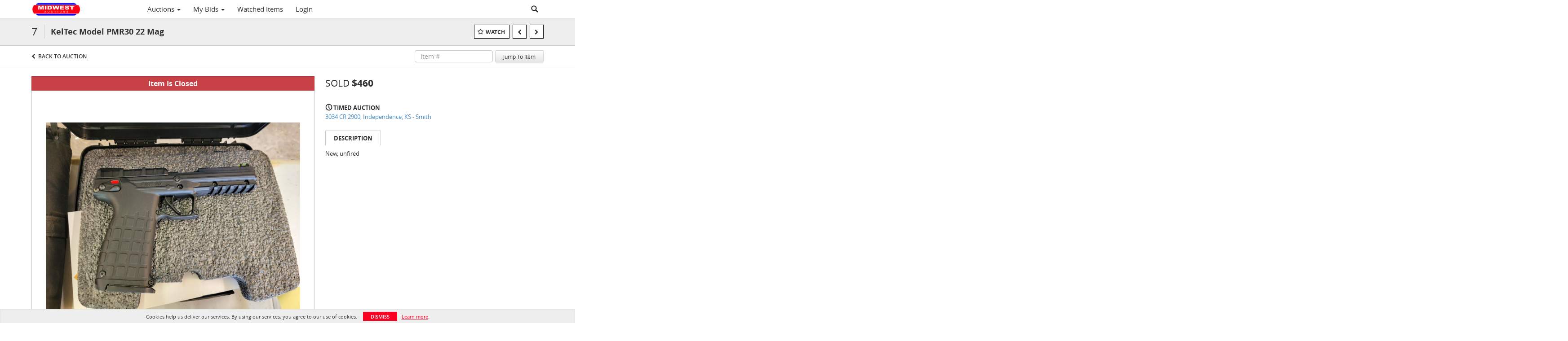

--- FILE ---
content_type: text/plain
request_url: https://www.google-analytics.com/j/collect?v=1&_v=j102&a=1274355423&t=pageview&_s=1&dl=https%3A%2F%2Fwww.biddinghereonline.com%2Flots%2Fview%2F4-DVN589%2Fkeltec-model-pmr30-22-mag&ul=en-us%40posix&dt=KelTec%20Model%20PMR30%2022%20Mag%20%7C%20Midwest%20Auctions%2C%20LLC&sr=1280x720&vp=1280x720&_u=IEBAAEABAAAAACAAI~&jid=209723670&gjid=585330123&cid=1762357078.1768973823&tid=UA-144163250-3&_gid=1294331260.1768973823&_r=1&_slc=1&z=559170764
body_size: -453
content:
2,cG-EX6FSPV0RH